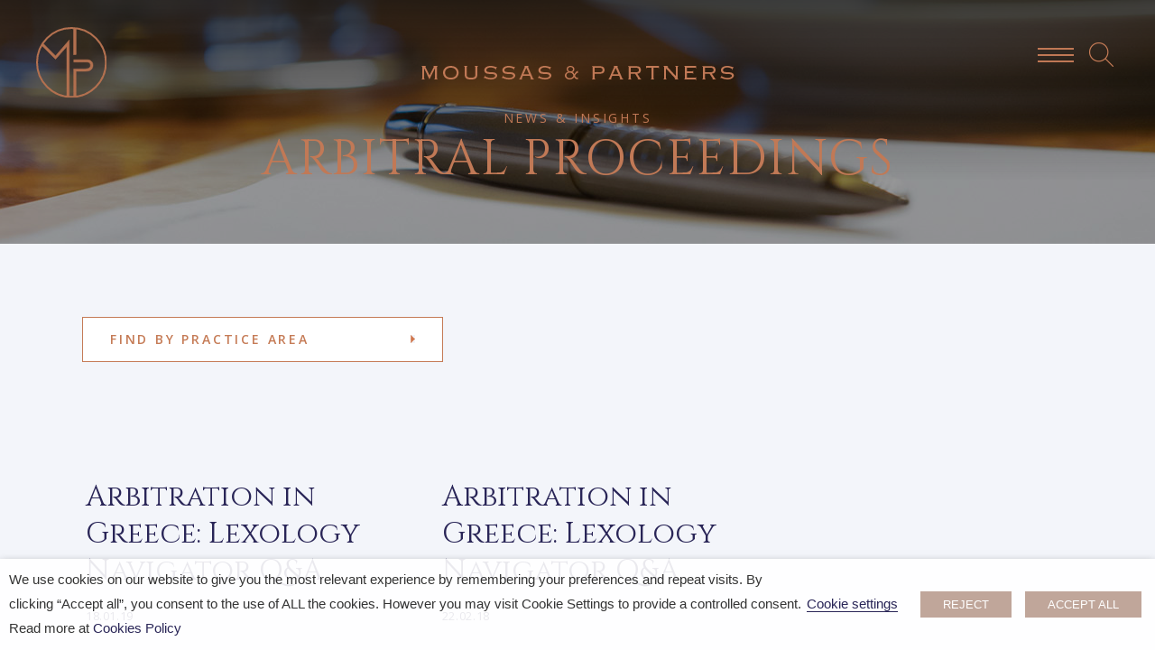

--- FILE ---
content_type: text/html; charset=UTF-8
request_url: https://moussaspartners.gr/tag/arbitral-proceedings/
body_size: 13184
content:
<!doctype html>
<html lang="en-US">
<head>
	<!-- Google tag (gtag.js) -->
	<script type="text/plain" data-cli-class="cli-blocker-script" data-cli-label="Google Tag Manager"  data-cli-script-type="analytics" data-cli-block="true" data-cli-block-if-ccpa-optout="false" data-cli-element-position="head" async src="https://www.googletagmanager.com/gtag/js?id=G-XC0BGE39K8"></script>
	<script>
	  window.dataLayer = window.dataLayer || [];
	  function gtag(){dataLayer.push(arguments);}
	  gtag('js', new Date());

	  gtag('config', 'G-XC0BGE39K8');
	</script>
	
	<meta charset="UTF-8" />
	<meta name="viewport" content="width=device-width, initial-scale=1" />
	<link rel="profile" href="https://gmpg.org/xfn/11" />
	<link rel="shortcut icon" type="image/x-icon" href="https://moussaspartners.gr/wp-content/themes/moussas/images/favicon.ico">	
	<link rel="icon" type="image/png" href="https://moussaspartners.gr/wp-content/themes/moussas/images/favicon.png" />
	<title>arbitral proceedings &#8211; Moussas &amp; Partners</title>
<meta name='robots' content='max-image-preview:large' />
	<style>img:is([sizes="auto" i], [sizes^="auto," i]) { contain-intrinsic-size: 3000px 1500px }</style>
	<link rel='dns-prefetch' href='//fonts.googleapis.com' />
<link rel="alternate" type="application/rss+xml" title="Moussas &amp; Partners &raquo; Feed" href="https://moussaspartners.gr/feed/" />
<link rel="alternate" type="application/rss+xml" title="Moussas &amp; Partners &raquo; Comments Feed" href="https://moussaspartners.gr/comments/feed/" />
<link rel="alternate" type="application/rss+xml" title="Moussas &amp; Partners &raquo; arbitral proceedings Tag Feed" href="https://moussaspartners.gr/tag/arbitral-proceedings/feed/" />
<script type="text/javascript">
/* <![CDATA[ */
window._wpemojiSettings = {"baseUrl":"https:\/\/s.w.org\/images\/core\/emoji\/15.0.3\/72x72\/","ext":".png","svgUrl":"https:\/\/s.w.org\/images\/core\/emoji\/15.0.3\/svg\/","svgExt":".svg","source":{"concatemoji":"https:\/\/moussaspartners.gr\/wp-includes\/js\/wp-emoji-release.min.js"}};
/*! This file is auto-generated */
!function(i,n){var o,s,e;function c(e){try{var t={supportTests:e,timestamp:(new Date).valueOf()};sessionStorage.setItem(o,JSON.stringify(t))}catch(e){}}function p(e,t,n){e.clearRect(0,0,e.canvas.width,e.canvas.height),e.fillText(t,0,0);var t=new Uint32Array(e.getImageData(0,0,e.canvas.width,e.canvas.height).data),r=(e.clearRect(0,0,e.canvas.width,e.canvas.height),e.fillText(n,0,0),new Uint32Array(e.getImageData(0,0,e.canvas.width,e.canvas.height).data));return t.every(function(e,t){return e===r[t]})}function u(e,t,n){switch(t){case"flag":return n(e,"\ud83c\udff3\ufe0f\u200d\u26a7\ufe0f","\ud83c\udff3\ufe0f\u200b\u26a7\ufe0f")?!1:!n(e,"\ud83c\uddfa\ud83c\uddf3","\ud83c\uddfa\u200b\ud83c\uddf3")&&!n(e,"\ud83c\udff4\udb40\udc67\udb40\udc62\udb40\udc65\udb40\udc6e\udb40\udc67\udb40\udc7f","\ud83c\udff4\u200b\udb40\udc67\u200b\udb40\udc62\u200b\udb40\udc65\u200b\udb40\udc6e\u200b\udb40\udc67\u200b\udb40\udc7f");case"emoji":return!n(e,"\ud83d\udc26\u200d\u2b1b","\ud83d\udc26\u200b\u2b1b")}return!1}function f(e,t,n){var r="undefined"!=typeof WorkerGlobalScope&&self instanceof WorkerGlobalScope?new OffscreenCanvas(300,150):i.createElement("canvas"),a=r.getContext("2d",{willReadFrequently:!0}),o=(a.textBaseline="top",a.font="600 32px Arial",{});return e.forEach(function(e){o[e]=t(a,e,n)}),o}function t(e){var t=i.createElement("script");t.src=e,t.defer=!0,i.head.appendChild(t)}"undefined"!=typeof Promise&&(o="wpEmojiSettingsSupports",s=["flag","emoji"],n.supports={everything:!0,everythingExceptFlag:!0},e=new Promise(function(e){i.addEventListener("DOMContentLoaded",e,{once:!0})}),new Promise(function(t){var n=function(){try{var e=JSON.parse(sessionStorage.getItem(o));if("object"==typeof e&&"number"==typeof e.timestamp&&(new Date).valueOf()<e.timestamp+604800&&"object"==typeof e.supportTests)return e.supportTests}catch(e){}return null}();if(!n){if("undefined"!=typeof Worker&&"undefined"!=typeof OffscreenCanvas&&"undefined"!=typeof URL&&URL.createObjectURL&&"undefined"!=typeof Blob)try{var e="postMessage("+f.toString()+"("+[JSON.stringify(s),u.toString(),p.toString()].join(",")+"));",r=new Blob([e],{type:"text/javascript"}),a=new Worker(URL.createObjectURL(r),{name:"wpTestEmojiSupports"});return void(a.onmessage=function(e){c(n=e.data),a.terminate(),t(n)})}catch(e){}c(n=f(s,u,p))}t(n)}).then(function(e){for(var t in e)n.supports[t]=e[t],n.supports.everything=n.supports.everything&&n.supports[t],"flag"!==t&&(n.supports.everythingExceptFlag=n.supports.everythingExceptFlag&&n.supports[t]);n.supports.everythingExceptFlag=n.supports.everythingExceptFlag&&!n.supports.flag,n.DOMReady=!1,n.readyCallback=function(){n.DOMReady=!0}}).then(function(){return e}).then(function(){var e;n.supports.everything||(n.readyCallback(),(e=n.source||{}).concatemoji?t(e.concatemoji):e.wpemoji&&e.twemoji&&(t(e.twemoji),t(e.wpemoji)))}))}((window,document),window._wpemojiSettings);
/* ]]> */
</script>
<style id='wp-emoji-styles-inline-css' type='text/css'>

	img.wp-smiley, img.emoji {
		display: inline !important;
		border: none !important;
		box-shadow: none !important;
		height: 1em !important;
		width: 1em !important;
		margin: 0 0.07em !important;
		vertical-align: -0.1em !important;
		background: none !important;
		padding: 0 !important;
	}
</style>
<link rel='stylesheet' id='wp-block-library-css' href='https://moussaspartners.gr/wp-includes/css/dist/block-library/style.min.css' type='text/css' media='all' />
<style id='wp-block-library-theme-inline-css' type='text/css'>
.wp-block-audio :where(figcaption){color:#555;font-size:13px;text-align:center}.is-dark-theme .wp-block-audio :where(figcaption){color:#ffffffa6}.wp-block-audio{margin:0 0 1em}.wp-block-code{border:1px solid #ccc;border-radius:4px;font-family:Menlo,Consolas,monaco,monospace;padding:.8em 1em}.wp-block-embed :where(figcaption){color:#555;font-size:13px;text-align:center}.is-dark-theme .wp-block-embed :where(figcaption){color:#ffffffa6}.wp-block-embed{margin:0 0 1em}.blocks-gallery-caption{color:#555;font-size:13px;text-align:center}.is-dark-theme .blocks-gallery-caption{color:#ffffffa6}:root :where(.wp-block-image figcaption){color:#555;font-size:13px;text-align:center}.is-dark-theme :root :where(.wp-block-image figcaption){color:#ffffffa6}.wp-block-image{margin:0 0 1em}.wp-block-pullquote{border-bottom:4px solid;border-top:4px solid;color:currentColor;margin-bottom:1.75em}.wp-block-pullquote cite,.wp-block-pullquote footer,.wp-block-pullquote__citation{color:currentColor;font-size:.8125em;font-style:normal;text-transform:uppercase}.wp-block-quote{border-left:.25em solid;margin:0 0 1.75em;padding-left:1em}.wp-block-quote cite,.wp-block-quote footer{color:currentColor;font-size:.8125em;font-style:normal;position:relative}.wp-block-quote:where(.has-text-align-right){border-left:none;border-right:.25em solid;padding-left:0;padding-right:1em}.wp-block-quote:where(.has-text-align-center){border:none;padding-left:0}.wp-block-quote.is-large,.wp-block-quote.is-style-large,.wp-block-quote:where(.is-style-plain){border:none}.wp-block-search .wp-block-search__label{font-weight:700}.wp-block-search__button{border:1px solid #ccc;padding:.375em .625em}:where(.wp-block-group.has-background){padding:1.25em 2.375em}.wp-block-separator.has-css-opacity{opacity:.4}.wp-block-separator{border:none;border-bottom:2px solid;margin-left:auto;margin-right:auto}.wp-block-separator.has-alpha-channel-opacity{opacity:1}.wp-block-separator:not(.is-style-wide):not(.is-style-dots){width:100px}.wp-block-separator.has-background:not(.is-style-dots){border-bottom:none;height:1px}.wp-block-separator.has-background:not(.is-style-wide):not(.is-style-dots){height:2px}.wp-block-table{margin:0 0 1em}.wp-block-table td,.wp-block-table th{word-break:normal}.wp-block-table :where(figcaption){color:#555;font-size:13px;text-align:center}.is-dark-theme .wp-block-table :where(figcaption){color:#ffffffa6}.wp-block-video :where(figcaption){color:#555;font-size:13px;text-align:center}.is-dark-theme .wp-block-video :where(figcaption){color:#ffffffa6}.wp-block-video{margin:0 0 1em}:root :where(.wp-block-template-part.has-background){margin-bottom:0;margin-top:0;padding:1.25em 2.375em}
</style>
<style id='classic-theme-styles-inline-css' type='text/css'>
/*! This file is auto-generated */
.wp-block-button__link{color:#fff;background-color:#32373c;border-radius:9999px;box-shadow:none;text-decoration:none;padding:calc(.667em + 2px) calc(1.333em + 2px);font-size:1.125em}.wp-block-file__button{background:#32373c;color:#fff;text-decoration:none}
</style>
<style id='global-styles-inline-css' type='text/css'>
:root{--wp--preset--aspect-ratio--square: 1;--wp--preset--aspect-ratio--4-3: 4/3;--wp--preset--aspect-ratio--3-4: 3/4;--wp--preset--aspect-ratio--3-2: 3/2;--wp--preset--aspect-ratio--2-3: 2/3;--wp--preset--aspect-ratio--16-9: 16/9;--wp--preset--aspect-ratio--9-16: 9/16;--wp--preset--color--black: #000000;--wp--preset--color--cyan-bluish-gray: #abb8c3;--wp--preset--color--white: #FFF;--wp--preset--color--pale-pink: #f78da7;--wp--preset--color--vivid-red: #cf2e2e;--wp--preset--color--luminous-vivid-orange: #ff6900;--wp--preset--color--luminous-vivid-amber: #fcb900;--wp--preset--color--light-green-cyan: #7bdcb5;--wp--preset--color--vivid-green-cyan: #00d084;--wp--preset--color--pale-cyan-blue: #8ed1fc;--wp--preset--color--vivid-cyan-blue: #0693e3;--wp--preset--color--vivid-purple: #9b51e0;--wp--preset--color--primary: #0073a8;--wp--preset--color--secondary: #005075;--wp--preset--color--dark-gray: #111;--wp--preset--color--light-gray: #767676;--wp--preset--gradient--vivid-cyan-blue-to-vivid-purple: linear-gradient(135deg,rgba(6,147,227,1) 0%,rgb(155,81,224) 100%);--wp--preset--gradient--light-green-cyan-to-vivid-green-cyan: linear-gradient(135deg,rgb(122,220,180) 0%,rgb(0,208,130) 100%);--wp--preset--gradient--luminous-vivid-amber-to-luminous-vivid-orange: linear-gradient(135deg,rgba(252,185,0,1) 0%,rgba(255,105,0,1) 100%);--wp--preset--gradient--luminous-vivid-orange-to-vivid-red: linear-gradient(135deg,rgba(255,105,0,1) 0%,rgb(207,46,46) 100%);--wp--preset--gradient--very-light-gray-to-cyan-bluish-gray: linear-gradient(135deg,rgb(238,238,238) 0%,rgb(169,184,195) 100%);--wp--preset--gradient--cool-to-warm-spectrum: linear-gradient(135deg,rgb(74,234,220) 0%,rgb(151,120,209) 20%,rgb(207,42,186) 40%,rgb(238,44,130) 60%,rgb(251,105,98) 80%,rgb(254,248,76) 100%);--wp--preset--gradient--blush-light-purple: linear-gradient(135deg,rgb(255,206,236) 0%,rgb(152,150,240) 100%);--wp--preset--gradient--blush-bordeaux: linear-gradient(135deg,rgb(254,205,165) 0%,rgb(254,45,45) 50%,rgb(107,0,62) 100%);--wp--preset--gradient--luminous-dusk: linear-gradient(135deg,rgb(255,203,112) 0%,rgb(199,81,192) 50%,rgb(65,88,208) 100%);--wp--preset--gradient--pale-ocean: linear-gradient(135deg,rgb(255,245,203) 0%,rgb(182,227,212) 50%,rgb(51,167,181) 100%);--wp--preset--gradient--electric-grass: linear-gradient(135deg,rgb(202,248,128) 0%,rgb(113,206,126) 100%);--wp--preset--gradient--midnight: linear-gradient(135deg,rgb(2,3,129) 0%,rgb(40,116,252) 100%);--wp--preset--font-size--small: 19.5px;--wp--preset--font-size--medium: 20px;--wp--preset--font-size--large: 36.5px;--wp--preset--font-size--x-large: 42px;--wp--preset--font-size--normal: 22px;--wp--preset--font-size--huge: 49.5px;--wp--preset--spacing--20: 0.44rem;--wp--preset--spacing--30: 0.67rem;--wp--preset--spacing--40: 1rem;--wp--preset--spacing--50: 1.5rem;--wp--preset--spacing--60: 2.25rem;--wp--preset--spacing--70: 3.38rem;--wp--preset--spacing--80: 5.06rem;--wp--preset--shadow--natural: 6px 6px 9px rgba(0, 0, 0, 0.2);--wp--preset--shadow--deep: 12px 12px 50px rgba(0, 0, 0, 0.4);--wp--preset--shadow--sharp: 6px 6px 0px rgba(0, 0, 0, 0.2);--wp--preset--shadow--outlined: 6px 6px 0px -3px rgba(255, 255, 255, 1), 6px 6px rgba(0, 0, 0, 1);--wp--preset--shadow--crisp: 6px 6px 0px rgba(0, 0, 0, 1);}:where(.is-layout-flex){gap: 0.5em;}:where(.is-layout-grid){gap: 0.5em;}body .is-layout-flex{display: flex;}.is-layout-flex{flex-wrap: wrap;align-items: center;}.is-layout-flex > :is(*, div){margin: 0;}body .is-layout-grid{display: grid;}.is-layout-grid > :is(*, div){margin: 0;}:where(.wp-block-columns.is-layout-flex){gap: 2em;}:where(.wp-block-columns.is-layout-grid){gap: 2em;}:where(.wp-block-post-template.is-layout-flex){gap: 1.25em;}:where(.wp-block-post-template.is-layout-grid){gap: 1.25em;}.has-black-color{color: var(--wp--preset--color--black) !important;}.has-cyan-bluish-gray-color{color: var(--wp--preset--color--cyan-bluish-gray) !important;}.has-white-color{color: var(--wp--preset--color--white) !important;}.has-pale-pink-color{color: var(--wp--preset--color--pale-pink) !important;}.has-vivid-red-color{color: var(--wp--preset--color--vivid-red) !important;}.has-luminous-vivid-orange-color{color: var(--wp--preset--color--luminous-vivid-orange) !important;}.has-luminous-vivid-amber-color{color: var(--wp--preset--color--luminous-vivid-amber) !important;}.has-light-green-cyan-color{color: var(--wp--preset--color--light-green-cyan) !important;}.has-vivid-green-cyan-color{color: var(--wp--preset--color--vivid-green-cyan) !important;}.has-pale-cyan-blue-color{color: var(--wp--preset--color--pale-cyan-blue) !important;}.has-vivid-cyan-blue-color{color: var(--wp--preset--color--vivid-cyan-blue) !important;}.has-vivid-purple-color{color: var(--wp--preset--color--vivid-purple) !important;}.has-black-background-color{background-color: var(--wp--preset--color--black) !important;}.has-cyan-bluish-gray-background-color{background-color: var(--wp--preset--color--cyan-bluish-gray) !important;}.has-white-background-color{background-color: var(--wp--preset--color--white) !important;}.has-pale-pink-background-color{background-color: var(--wp--preset--color--pale-pink) !important;}.has-vivid-red-background-color{background-color: var(--wp--preset--color--vivid-red) !important;}.has-luminous-vivid-orange-background-color{background-color: var(--wp--preset--color--luminous-vivid-orange) !important;}.has-luminous-vivid-amber-background-color{background-color: var(--wp--preset--color--luminous-vivid-amber) !important;}.has-light-green-cyan-background-color{background-color: var(--wp--preset--color--light-green-cyan) !important;}.has-vivid-green-cyan-background-color{background-color: var(--wp--preset--color--vivid-green-cyan) !important;}.has-pale-cyan-blue-background-color{background-color: var(--wp--preset--color--pale-cyan-blue) !important;}.has-vivid-cyan-blue-background-color{background-color: var(--wp--preset--color--vivid-cyan-blue) !important;}.has-vivid-purple-background-color{background-color: var(--wp--preset--color--vivid-purple) !important;}.has-black-border-color{border-color: var(--wp--preset--color--black) !important;}.has-cyan-bluish-gray-border-color{border-color: var(--wp--preset--color--cyan-bluish-gray) !important;}.has-white-border-color{border-color: var(--wp--preset--color--white) !important;}.has-pale-pink-border-color{border-color: var(--wp--preset--color--pale-pink) !important;}.has-vivid-red-border-color{border-color: var(--wp--preset--color--vivid-red) !important;}.has-luminous-vivid-orange-border-color{border-color: var(--wp--preset--color--luminous-vivid-orange) !important;}.has-luminous-vivid-amber-border-color{border-color: var(--wp--preset--color--luminous-vivid-amber) !important;}.has-light-green-cyan-border-color{border-color: var(--wp--preset--color--light-green-cyan) !important;}.has-vivid-green-cyan-border-color{border-color: var(--wp--preset--color--vivid-green-cyan) !important;}.has-pale-cyan-blue-border-color{border-color: var(--wp--preset--color--pale-cyan-blue) !important;}.has-vivid-cyan-blue-border-color{border-color: var(--wp--preset--color--vivid-cyan-blue) !important;}.has-vivid-purple-border-color{border-color: var(--wp--preset--color--vivid-purple) !important;}.has-vivid-cyan-blue-to-vivid-purple-gradient-background{background: var(--wp--preset--gradient--vivid-cyan-blue-to-vivid-purple) !important;}.has-light-green-cyan-to-vivid-green-cyan-gradient-background{background: var(--wp--preset--gradient--light-green-cyan-to-vivid-green-cyan) !important;}.has-luminous-vivid-amber-to-luminous-vivid-orange-gradient-background{background: var(--wp--preset--gradient--luminous-vivid-amber-to-luminous-vivid-orange) !important;}.has-luminous-vivid-orange-to-vivid-red-gradient-background{background: var(--wp--preset--gradient--luminous-vivid-orange-to-vivid-red) !important;}.has-very-light-gray-to-cyan-bluish-gray-gradient-background{background: var(--wp--preset--gradient--very-light-gray-to-cyan-bluish-gray) !important;}.has-cool-to-warm-spectrum-gradient-background{background: var(--wp--preset--gradient--cool-to-warm-spectrum) !important;}.has-blush-light-purple-gradient-background{background: var(--wp--preset--gradient--blush-light-purple) !important;}.has-blush-bordeaux-gradient-background{background: var(--wp--preset--gradient--blush-bordeaux) !important;}.has-luminous-dusk-gradient-background{background: var(--wp--preset--gradient--luminous-dusk) !important;}.has-pale-ocean-gradient-background{background: var(--wp--preset--gradient--pale-ocean) !important;}.has-electric-grass-gradient-background{background: var(--wp--preset--gradient--electric-grass) !important;}.has-midnight-gradient-background{background: var(--wp--preset--gradient--midnight) !important;}.has-small-font-size{font-size: var(--wp--preset--font-size--small) !important;}.has-medium-font-size{font-size: var(--wp--preset--font-size--medium) !important;}.has-large-font-size{font-size: var(--wp--preset--font-size--large) !important;}.has-x-large-font-size{font-size: var(--wp--preset--font-size--x-large) !important;}
:where(.wp-block-post-template.is-layout-flex){gap: 1.25em;}:where(.wp-block-post-template.is-layout-grid){gap: 1.25em;}
:where(.wp-block-columns.is-layout-flex){gap: 2em;}:where(.wp-block-columns.is-layout-grid){gap: 2em;}
:root :where(.wp-block-pullquote){font-size: 1.5em;line-height: 1.6;}
</style>
<link rel='stylesheet' id='cookie-law-info-css' href='https://moussaspartners.gr/wp-content/plugins/webtoffee-gdpr-cookie-consent/public/css/cookie-law-info-public.css' type='text/css' media='all' />
<link rel='stylesheet' id='cookie-law-info-gdpr-css' href='https://moussaspartners.gr/wp-content/plugins/webtoffee-gdpr-cookie-consent/public/css/cookie-law-info-gdpr.css' type='text/css' media='all' />
<link rel='stylesheet' id='googlefonts-css' href='https://fonts.googleapis.com/css?family=Cinzel%3A400%2C700%7COpen+Sans%3A400%2C400i%2C600%2C600i&#038;display=swap' type='text/css' media='all' />
<link rel='stylesheet' id='bootstrap-css' href='https://moussaspartners.gr/wp-content/themes/moussas/css/bootstrap.css' type='text/css' media='all' />
<link rel='stylesheet' id='animate-css' href='https://moussaspartners.gr/wp-content/themes/moussas/css/animate.css' type='text/css' media='all' />
<link rel='stylesheet' id='slick-css' href='https://moussaspartners.gr/wp-content/themes/moussas/css/slick.css' type='text/css' media='all' />
<link rel='stylesheet' id='carousel-css' href='https://moussaspartners.gr/wp-content/themes/moussas/css/owl.carousel.min.css' type='text/css' media='all' />
<link rel='stylesheet' id='carousel-theme-css' href='https://moussaspartners.gr/wp-content/themes/moussas/css/owl.theme.default.min.css' type='text/css' media='all' />
<link rel='stylesheet' id='font-awesome-css' href='https://moussaspartners.gr/wp-content/themes/moussas/fonts/font-awesome.min.css' type='text/css' media='all' />
<link rel='stylesheet' id='aos-style-css' href='https://moussaspartners.gr/wp-content/themes/moussas/css/aos.css' type='text/css' media='all' />
<link rel='stylesheet' id='twentynineteen-style-css' href='https://moussaspartners.gr/wp-content/themes/moussas/style.css' type='text/css' media='all' />
<link rel='stylesheet' id='twentynineteen-print-style-css' href='https://moussaspartners.gr/wp-content/themes/moussas/print.css' type='text/css' media='print' />
<script type="text/javascript" src="https://moussaspartners.gr/wp-includes/js/jquery/jquery.min.js" id="jquery-core-js"></script>
<script type="text/javascript" src="https://moussaspartners.gr/wp-includes/js/jquery/jquery-migrate.min.js" id="jquery-migrate-js"></script>
<script type="text/javascript" id="cookie-law-info-js-extra">
/* <![CDATA[ */
var Cli_Data = {"nn_cookie_ids":["_ga","_gid","_gat_gtag_UA_64402190_1"],"non_necessary_cookies":{"analytics":["_ga","_gid","_gat_gtag"]},"cookielist":{"necessary":{"0":{"ID":1508,"post_author":"1","post_date":"2020-06-19 19:36:27","post_date_gmt":"2020-06-19 16:36:27","post_content":"Saves the category wise user consent and is used for the functionality of cookie consent mechanism","post_title":"cli_user_preference","post_excerpt":"","post_status":"publish","comment_status":"closed","ping_status":"closed","post_password":"","post_name":"cli_user_preference","to_ping":"","pinged":"","post_modified":"2020-06-19 19:36:38","post_modified_gmt":"2020-06-19 16:36:38","post_content_filtered":"","post_parent":0,"guid":"http:\/\/moussaspartners.gr\/?post_type=cookielawinfo&#038;p=1508","menu_order":0,"post_type":"cookielawinfo","post_mime_type":"","comment_count":"0","filter":"raw"},"1":{"ID":1507,"post_author":"1","post_date":"2020-06-19 19:35:19","post_date_gmt":"2020-06-19 16:35:19","post_content":"Saves the user preference and provides caching compatibility for the cookie","post_title":"CookieLawInfoConsent","post_excerpt":"","post_status":"publish","comment_status":"closed","ping_status":"closed","post_password":"","post_name":"cookielawinfoconsent","to_ping":"","pinged":"","post_modified":"2020-06-19 19:36:50","post_modified_gmt":"2020-06-19 16:36:50","post_content_filtered":"","post_parent":0,"guid":"http:\/\/moussaspartners.gr\/?post_type=cookielawinfo&#038;p=1507","menu_order":0,"post_type":"cookielawinfo","post_mime_type":"","comment_count":"0","filter":"raw"},"2":{"ID":1467,"post_author":"1","post_date":"2020-06-15 22:25:59","post_date_gmt":"2020-06-15 19:25:59","post_content":"The cookie is used to store whether or not the user has consented to the use of cookies. It does not store any personal data.","post_title":"viewed_cookie_policy","post_excerpt":"","post_status":"publish","comment_status":"closed","ping_status":"closed","post_password":"","post_name":"viewed_cookie_policy","to_ping":"","pinged":"","post_modified":"2020-06-19 19:43:05","post_modified_gmt":"2020-06-19 16:43:05","post_content_filtered":"","post_parent":0,"guid":"http:\/\/moussaspartners.gr\/cookielawinfo\/viewed_cookie_policy\/","menu_order":0,"post_type":"cookielawinfo","post_mime_type":"","comment_count":"0","filter":"raw"},"3":{"ID":1468,"post_author":"1","post_date":"2020-06-15 22:25:59","post_date_gmt":"2020-06-15 19:25:59","post_content":"This cookie is used to store the user consent for the cookies in the category \"Necessary\".","post_title":"cookielawinfo-checkbox-necessary","post_excerpt":"","post_status":"publish","comment_status":"closed","ping_status":"closed","post_password":"","post_name":"cookielawinfo-checkbox-necessary","to_ping":"","pinged":"","post_modified":"2020-06-19 19:43:15","post_modified_gmt":"2020-06-19 16:43:15","post_content_filtered":"","post_parent":0,"guid":"http:\/\/moussaspartners.gr\/cookielawinfo\/cookielawinfo-checkbox-necessary\/","menu_order":0,"post_type":"cookielawinfo","post_mime_type":"","comment_count":"0","filter":"raw"},"4":{"ID":1469,"post_author":"1","post_date":"2020-06-15 22:25:59","post_date_gmt":"2020-06-15 19:25:59","post_content":"This cookie is used to store the user consent for the cookies in the category \"Non Necessary\".","post_title":"cookielawinfo-checkbox-non-necessary","post_excerpt":"","post_status":"publish","comment_status":"closed","ping_status":"closed","post_password":"","post_name":"cookielawinfo-checkbox-non-necessary","to_ping":"","pinged":"","post_modified":"2020-06-19 19:43:24","post_modified_gmt":"2020-06-19 16:43:24","post_content_filtered":"","post_parent":0,"guid":"http:\/\/moussaspartners.gr\/cookielawinfo\/cookielawinfo-checkbox-non-necessary\/","menu_order":0,"post_type":"cookielawinfo","post_mime_type":"","comment_count":"0","filter":"raw"},"term_id":124,"name":"Necessary","loadonstart":0,"defaultstate":"enabled","ccpa_optout":0},"analytics":{"0":{"ID":1481,"post_author":"1","post_date":"2020-06-16 00:30:13","post_date_gmt":"2020-06-15 21:30:13","post_content":"This cookie is installed by Google Analytics. The cookie is used to calculate visitor, session, campaign data and keep track of site usage for the site's analytics report. The cookies store information anonymously and assigns a randomly generated number to identify unique visitors.","post_title":"_ga","post_excerpt":"_ga","post_status":"publish","comment_status":"closed","ping_status":"closed","post_password":"","post_name":"_ga","to_ping":"","pinged":"","post_modified":"2020-06-19 19:42:26","post_modified_gmt":"2020-06-19 16:42:26","post_content_filtered":"","post_parent":0,"guid":"http:\/\/moussaspartners.gr\/cookielawinfo\/_ga\/","menu_order":0,"post_type":"cookielawinfo","post_mime_type":"","comment_count":"0","filter":"raw"},"1":{"ID":1482,"post_author":"1","post_date":"2020-06-16 00:30:13","post_date_gmt":"2020-06-15 21:30:13","post_content":"This cookie is installed by Google Analytics. The cookie is used to store information of how visitors use a website and helps in creating an analytics report of how the wbsite is doing. The data collected including the number visitors, the source where they have come from, and the pages visited in an anonymous form.","post_title":"_gid","post_excerpt":"_gid","post_status":"publish","comment_status":"closed","ping_status":"closed","post_password":"","post_name":"_gid","to_ping":"","pinged":"","post_modified":"2020-06-19 19:42:37","post_modified_gmt":"2020-06-19 16:42:37","post_content_filtered":"","post_parent":0,"guid":"http:\/\/moussaspartners.gr\/cookielawinfo\/_gid\/","menu_order":0,"post_type":"cookielawinfo","post_mime_type":"","comment_count":"0","filter":"raw"},"2":{"ID":1483,"post_author":"1","post_date":"2020-06-16 00:30:13","post_date_gmt":"2020-06-15 21:30:13","post_content":"This cookie is installed by Google Analytics and is used to throttle the request rate on high traffic websites.","post_title":"_gat_gtag","post_excerpt":"_gat_gtag_UA_64402190_1","post_status":"publish","comment_status":"closed","ping_status":"closed","post_password":"","post_name":"_gat_gtag_ua_64402190_1","to_ping":"","pinged":"","post_modified":"2020-06-19 19:42:51","post_modified_gmt":"2020-06-19 16:42:51","post_content_filtered":"","post_parent":0,"guid":"http:\/\/moussaspartners.gr\/cookielawinfo\/_gat_gtag_ua_64402190_1\/","menu_order":0,"post_type":"cookielawinfo","post_mime_type":"","comment_count":"0","filter":"raw"},"term_id":126,"name":"Analytics","loadonstart":0,"defaultstate":"disabled","ccpa_optout":0}},"ajax_url":"https:\/\/moussaspartners.gr\/wp-admin\/admin-ajax.php","current_lang":"en","security":"3618f4c155","eu_countries":["GB"],"geoIP":"disabled","consentVersion":"1","strictlyEnabled":["necessary","obligatoire"],"cookieDomain":"","privacy_length":"250","ccpaEnabled":"","ccpaRegionBased":"","ccpaBarEnabled":"","ccpaType":"gdpr"};
var log_object = {"ajax_url":"https:\/\/moussaspartners.gr\/wp-admin\/admin-ajax.php"};
/* ]]> */
</script>
<script type="text/javascript" src="https://moussaspartners.gr/wp-content/plugins/webtoffee-gdpr-cookie-consent/public/js/cookie-law-info-public.js" id="cookie-law-info-js"></script>
<link rel="https://api.w.org/" href="https://moussaspartners.gr/wp-json/" /><link rel="alternate" title="JSON" type="application/json" href="https://moussaspartners.gr/wp-json/wp/v2/tags/87" /><link rel="EditURI" type="application/rsd+xml" title="RSD" href="https://moussaspartners.gr/xmlrpc.php?rsd" />

</head>

<body class="archive tag tag-arbitral-proceedings tag-87 wp-embed-responsive short-heading is_chrome hfeed image-filters-enabled">
	
<div id="page" class="site">

		<header id="masthead" class="site-header">

			<div class="site-branding-container">
				<div class="site-branding">

	<div class="site-logo"><a href="https://moussaspartners.gr"><img src="https://moussaspartners.gr/wp-content/themes/moussas/images/logo.svg" /></a></div>
			<nav id="site-navigation" class="main-navigation" aria-label="Top Menu">
			<div class="nano">
				<div class="nano-content">
					<div class="row no-gutters">
			<div class="col-lg-6 col-l"><ul id="menu-main-menu" class="main-menu-l"><li id="menu-item-240" class="menu-item menu-item-type-post_type menu-item-object-page menu-item-240"><a href="https://moussaspartners.gr/about-the-firm/">ABOUT THE FIRM</a></li>
<li id="menu-item-241" class="menu-item menu-item-type-post_type menu-item-object-page menu-item-241"><a href="https://moussaspartners.gr/our-team/">OUR TEAM</a></li>
<li id="menu-item-638" class="menu-item menu-item-type-custom menu-item-object-custom menu-item-has-children menu-item-638"><a href="#" aria-haspopup="true" aria-expanded="false">NEWS &#038; INSIGHTS</a>
<ul class="sub-menu">
	<li id="menu-item-637" class="menu-item menu-item-type-post_type menu-item-object-page menu-item-637"><a href="https://moussaspartners.gr/cases/">CASES</a></li>
	<li id="menu-item-635" class="menu-item menu-item-type-post_type menu-item-object-page menu-item-635"><a href="https://moussaspartners.gr/articles-publications/">ARTICLES &#038; PUBLICATIONS</a></li>
	<li id="menu-item-636" class="menu-item menu-item-type-post_type menu-item-object-page menu-item-636"><a href="https://moussaspartners.gr/news/">NEWS</a></li>
</ul>
</li>
<li id="menu-item-1351" class="menu-item menu-item-type-custom menu-item-object-custom menu-item-has-children menu-item-1351"><a href="#" aria-haspopup="true" aria-expanded="false">RECOGNITION &#038; CONTRIBUTIONS</a>
<ul class="sub-menu">
	<li id="menu-item-1107" class="menu-item menu-item-type-post_type menu-item-object-page menu-item-1107"><a href="https://moussaspartners.gr/recognition-contributions/listings-awards/">LISTINGS &#038; AWARDS</a></li>
	<li id="menu-item-1100" class="menu-item menu-item-type-post_type menu-item-object-page menu-item-1100"><a href="https://moussaspartners.gr/recognition-contributions/authoring-in-global-legal-guides/">AUTHORING IN GLOBAL LEGAL GUIDES</a></li>
</ul>
</li>
</ul></div><div class="col-lg-6 col-r"><ul id="menu-main-menu-right" class="main-menu-r"><li id="menu-item-269" class="menu-item menu-item-type-custom menu-item-object-custom menu-item-has-children menu-item-269"><a href="#" aria-haspopup="true" aria-expanded="false">PRACTICE AREAS</a>
<ul class="sub-menu">
	<li id="menu-item-258" class="menu-item menu-item-type-post_type menu-item-object-page menu-item-258"><a href="https://moussaspartners.gr/practice-areas/litigation-dispute-resolution/">LITIGATION, ARBITRATION &#038; DISPUTE RESOLUTION</a></li>
	<li id="menu-item-259" class="menu-item menu-item-type-post_type menu-item-object-page menu-item-259"><a href="https://moussaspartners.gr/practice-areas/banking-finance-capital-markets/">BANKING, FINANCE &#038; CAPITAL MARKETS</a></li>
	<li id="menu-item-265" class="menu-item menu-item-type-post_type menu-item-object-page menu-item-265"><a href="https://moussaspartners.gr/practice-areas/real-estate/">REAL ESTATE</a></li>
	<li id="menu-item-260" class="menu-item menu-item-type-post_type menu-item-object-page menu-item-260"><a href="https://moussaspartners.gr/practice-areas/projects-energy/">PROJECTS &#038; ENERGY</a></li>
	<li id="menu-item-261" class="menu-item menu-item-type-post_type menu-item-object-page menu-item-261"><a href="https://moussaspartners.gr/practice-areas/public-procurement/">PUBLIC PROCUREMENT</a></li>
	<li id="menu-item-262" class="menu-item menu-item-type-post_type menu-item-object-page menu-item-262"><a href="https://moussaspartners.gr/practice-areas/corporate-and-ma-commercial/">CORPORATE AND M&#038;A/ COMMERCIAL</a></li>
	<li id="menu-item-263" class="menu-item menu-item-type-post_type menu-item-object-page menu-item-263"><a href="https://moussaspartners.gr/practice-areas/employment/">EMPLOYMENT</a></li>
	<li id="menu-item-264" class="menu-item menu-item-type-post_type menu-item-object-page menu-item-264"><a href="https://moussaspartners.gr/practice-areas/insolvency-restructuring/">INSOLVENCY &#038; RESTRUCTURING</a></li>
	<li id="menu-item-266" class="menu-item menu-item-type-post_type menu-item-object-page menu-item-266"><a href="https://moussaspartners.gr/practice-areas/eu-competition-law/">EU &#038; COMPETITION LAW</a></li>
	<li id="menu-item-267" class="menu-item menu-item-type-post_type menu-item-object-page menu-item-267"><a href="https://moussaspartners.gr/practice-areas/intellectual-property/">INTELLECTUAL PROPERTY</a></li>
	<li id="menu-item-268" class="menu-item menu-item-type-post_type menu-item-object-page menu-item-268"><a href="https://moussaspartners.gr/practice-areas/administrative-tax/">ADMINISTRATIVE/TAX</a></li>
	<li id="menu-item-1990" class="menu-item menu-item-type-post_type menu-item-object-page menu-item-1990"><a href="https://moussaspartners.gr/practice-areas/environmental-social-and-governance-esg/">ENVIRONMENTAL SOCIAL AND GOVERNANCE (ESG)</a></li>
</ul>
</li>
</ul></div>					</div>
				</div>
			</div>
		</nav><!-- #site-navigation -->
	
	<div class="searchbar">
		<a href="#" class="search-icon"></a>
	</div>

	<a href="#" class="site-nav-toggle js-site-nav-toggle"><i></i></a>

</div><!-- .site-branding -->
			</div><!-- .site-branding-container -->

			
				<div class="site-featured-image">
					<figure class="post-thumbnail" style="background-image:url(https://moussaspartners.gr/wp-content/uploads/2020/05/tags_header.jpg); height:493px; ">
						<img width="1900" height="493" src="https://moussaspartners.gr/wp-content/uploads/2020/05/tags_header.jpg" class="img-responsive" alt="" decoding="async" fetchpriority="high" srcset="https://moussaspartners.gr/wp-content/uploads/2020/05/tags_header.jpg 1900w, https://moussaspartners.gr/wp-content/uploads/2020/05/tags_header-300x78.jpg 300w, https://moussaspartners.gr/wp-content/uploads/2020/05/tags_header-1024x266.jpg 1024w, https://moussaspartners.gr/wp-content/uploads/2020/05/tags_header-768x199.jpg 768w, https://moussaspartners.gr/wp-content/uploads/2020/05/tags_header-1536x399.jpg 1536w, https://moussaspartners.gr/wp-content/uploads/2020/05/tags_header-100x26.jpg 100w, https://moussaspartners.gr/wp-content/uploads/2020/05/tags_header-280x73.jpg 280w, https://moussaspartners.gr/wp-content/uploads/2020/05/tags_header-1568x407.jpg 1568w" sizes="(max-width: 34.9rem) calc(100vw - 2rem), (max-width: 53rem) calc(8 * (100vw / 12)), (min-width: 53rem) calc(6 * (100vw / 12)), 100vw" />
					</figure><!-- .post-thumbnail -->
					<div class="site-heading">
						<div class="site-heading-wrap">
							<div class="site-heading-logo text-center"><img src="https://moussaspartners.gr/wp-content/themes/moussas/images/site-heading-logo.png"></div>
							<h6>News & Insights</h6><h1>arbitral proceedings</h1>
						</div>
					</div>
				</div><!-- .site-featured-image -->
			
		</header><!-- #masthead -->

	<div id="content" class="site-content">

	<section id="primary" class="content-area">
		<main id="main" class="site-main">
			<div class="container">
			

			<header class="page-header">


                <div class="row">

				<div class="col-md-12 tabs-select">
                    <div class="slrow">
                        <div class="slcol">
                            <a class="cbut selbut color-w" href="javascript:;" data-tabid="exp-list">FIND BY PRACTICE AREA</a>
                        </div>
                    </div>
                </div>
                
                </div><!-- /.row -->

                <div class="row tabs-content">

				    <div id="exp-list" class="col-md-12">
                                                        <ul>
                                                                    <li><a href="https://moussaspartners.gr/cases/?sexpert=15">Litigation, Arbitration &amp; Dispute Resolution</a></li>
                                                                    <li><a href="https://moussaspartners.gr/cases/?sexpert=16">Banking, Finance &amp; Capital Markets</a></li>
                                                                    <li><a href="https://moussaspartners.gr/cases/?sexpert=17">Projects &amp; Energy</a></li>
                                                                    <li><a href="https://moussaspartners.gr/cases/?sexpert=18">Public Procurement</a></li>
                                                                    <li><a href="https://moussaspartners.gr/cases/?sexpert=19">Corporate and M&amp;A / Commercial</a></li>
                                                                    <li><a href="https://moussaspartners.gr/cases/?sexpert=20">Employment</a></li>
                                                                    <li><a href="https://moussaspartners.gr/cases/?sexpert=21">Insolvency &amp; Restructuring</a></li>
                                                                    <li><a href="https://moussaspartners.gr/cases/?sexpert=22">Real Estate</a></li>
                                                                    <li><a href="https://moussaspartners.gr/cases/?sexpert=23">Eu &amp; Competition Law</a></li>
                                                                    <li><a href="https://moussaspartners.gr/cases/?sexpert=24">Intellectual Property</a></li>
                                                                    <li><a href="https://moussaspartners.gr/cases/?sexpert=25">Administrative/Tax</a></li>
                                                                </ul>
                                                </div>
                
                </div><!-- /.row -->
            </header><!-- .page-header -->
            

			
                                <div class="posts-list">
                                    <div class="row">
                                        <div class="col-xl-4 col-lg-6 col-md-12" data-aos="fade-right" data-aos-delay="0"
<article id="post-484" class="post-484 post type-post status-publish format-standard hentry category-contributions category-news tag-litigation tag-arbitration tag-arbitrability tag-arbitral-proceedings tag-arbitration-agreements tag-award tag-dispute-resolution tag-enforcement expertise-litigation-dispute-resolution entry">
		<div class="post-content ef-">                        
		<h2 class="post-title">
			<a href="https://moussaspartners.gr/arbitration-in-greece-lexology-navigator-qa-3/" >Arbitration in Greece: Lexology Navigator Q&#038;A</a>
		</h2>

		
		<div class="post-meta">
						<span class="post-date">18.01.19</span>
		</div>

	</div>

</article><!-- #post-484 -->

                                        </div>
                                        <div class="col-xl-4 col-lg-6 col-md-12" data-aos="fade-right" data-aos-delay="300"
<article id="post-473" class="post-473 post type-post status-publish format-standard hentry category-contributions category-news tag-arbitral-proceedings tag-arbitration-agreements tag-award tag-dispute-resolution tag-enforcement tag-law-2735-1999 tag-new-york-convention tag-litigation tag-uncitral tag-arbitration tag-arbitrability expertise-litigation-dispute-resolution entry">
		<div class="post-content ef-">                        
		<h2 class="post-title">
			<a href="https://moussaspartners.gr/arbitration-in-greece-lexology-navigator-qa-2/" >Arbitration in Greece: Lexology Navigator Q&#038;A</a>
		</h2>

		
		<div class="post-meta">
						<span class="post-date">22.02.18</span>
		</div>

	</div>

</article><!-- #post-473 -->

                                        </div>				
			</div><!-- /.container -->
		</main><!-- #main -->
	</section><!-- #primary -->


	</div><!-- #content -->

	<footer id="colophon" class="site-footer">
		<div class="section-wrap">
			<div class="container">
				<div class="row footer-top">
					
	<div class="col-lg-4 col-md-12 widget-column footer-logo">
		<div class="widget-column footer-top-left-widget">
			<section id="media_image-2" class="widget widget_media_image"><img width="299" height="77" src="https://moussaspartners.gr/wp-content/uploads/2020/05/logo_left_footer.png" class="image wp-image-323  attachment-full size-full" alt="" style="max-width: 100%; height: auto;" decoding="async" loading="lazy" srcset="https://moussaspartners.gr/wp-content/uploads/2020/05/logo_left_footer.png 299w, https://moussaspartners.gr/wp-content/uploads/2020/05/logo_left_footer-150x39.png 150w, https://moussaspartners.gr/wp-content/uploads/2020/05/logo_left_footer-280x72.png 280w" sizes="(max-width: 34.9rem) calc(100vw - 2rem), (max-width: 53rem) calc(8 * (100vw / 12)), (min-width: 53rem) calc(6 * (100vw / 12)), 100vw" /></section>		</div>
	</div>
	<div class="col-lg-4 col-md-12 widget-column footer-contact">
		<div class="widget-column footer-top-center-widget">
			<section id="text-2" class="widget widget_text">			<div class="textwidget"><p>11 MARINOU ANTYPA STREET<br />
141 21 ATHENS &#8211; N. IRAKLIO, GREECE</p>
<p>T +30 210 3392070<br />
F +30 210 3390591<br />
E <a href="mailto:info@moussaspartners.gr">info@moussaspartners.gr </a></p>
</div>
		</section>		</div>
	</div>


	<div class="col-lg-4 col-md-12 widget-column footer-social">
		<div class="widget-column footer-top-right-widget">
			<section>
				<ul>
					<li><a href="https://www.google.com/maps/place/%CE%9C%CE%9F%CE%A5%CE%A3%CE%91%CE%A3+%CE%94%CE%99%CE%9A%CE%97%CE%93%CE%9F%CE%A1%CE%99%CE%9A%CE%97+%CE%95%CE%A4%CE%91%CE%99%CE%A1%CE%95%CE%99%CE%91/@38.0440616,23.7694703,17z/data=!4m13!1m7!3m6!1s0x14a19898847de29f:0x14ba67556fcbab50!2sMarinou+Antipa+11,+Iraklio+141+21!3b1!8m2!3d38.0440616!4d23.771659!3m4!1s0x14a19898838067b7:0x99f11557060dc83a!8m2!3d38.0439839!4d23.7717839" target="_blank"><span class="social-icon"><img src="https://moussaspartners.gr/wp-content/themes/moussas/images/icon-pin.png"></span> OFFICE LOCATION</a></li>
					<li><a href="https://www.linkedin.com/company/moussas-&-partners-attorneys-at-law" target="_blank"><span class="social-icon"><img src="https://moussaspartners.gr/wp-content/themes/moussas/images/icon-li.png"></span> LINK WITH US</a></li>
				</ul>
			</section>
		</div>
	</div>

				</div>
				<div class="row footer-bottom">
					<div class="footer-siteinfo">
									<div class="textwidget"><p><a href="http://moussaspartners.gr/terms-of-use/">TERMS OF USE</a> | <a href="http://moussaspartners.gr/privacy-policy/">PRIVACY POLICY</a> | <a href="http://moussaspartners.gr/cookie-policy/">COOKIE POLICY</a> | <a id="cset" href="javascript:;">COOKIE SETTINGS</a> © COPYRIGHT 2020 MOUSSAS &amp; PARTNERS <span class="footer-sitecredits">CONCEPT &amp; DESIGN <a href="http://forti.gr" target="_blank" rel="noopener">FORTI</a>, WEB DEVELOPMENT <a href="http://nidus.gr" target="_blank" rel="noopener">NIDUS</a></span></p>
</div>
							</div>
				</div>
			</div>
		</div><!-- .section-wrap -->
	</footer><!-- #colophon -->

</div><!-- #page -->

<!--googleoff: all--><div class="wt-cli-cookie-bar-container"><div id="cookie-law-info-bar" data-cli-geo-loc="0" style="" class="wt-cli-cookie-bar"><div class="cli-wrapper"><span><div class="cli-bar-container cli-style-v2"><div class="cli-bar-message">We use cookies on our website to give you the most relevant experience by remembering your preferences and repeat visits. By clicking “Accept all”, you consent to the use of ALL the cookies. However you may visit Cookie Settings to provide a controlled consent. Read more at <a href='https://moussaspartners.gr/cookie-policy/' id="CONSTANT_OPEN_URL" style="" target="_blank"  class="wt-cli-element wt-cli-element cli-plugin-main-link"  >Cookies Policy</a></div><div class="cli-bar-btn_container"><a role='button' tabindex='0' style="border-bottom:1px solid;"class="wt-cli-element cli_settings_button"  >Cookie settings</a><a role='button' tabindex='0' style="margin:5px 5px 5px 5px; border-radius:0; padding:8px 25px 8px 25px;" id="cookie_action_close_header_reject"  class="wt-cli-element medium cli-plugin-button cli-plugin-main-button cookie_action_close_header_reject cli_action_button"  data-cli_action="reject">REJECT</a><a role='button' tabindex='0' style="margin:5px 5px 5px 30px; border-radius:0; padding:8px 25px 8px 25px;" data-cli_action="accept" id="cookie_action_close_header"  class="wt-cli-element medium cli-plugin-button cli-plugin-main-button cookie_action_close_header cli_action_button" >ACCEPT ALL</a></div></div></span></div></div><div id="cookie-law-info-again" style="display:none;"><span id="cookie_hdr_showagain">Cookies Settings</span></div><div class="cli-modal" id="cliSettingsPopup" tabindex="-1" role="dialog" aria-labelledby="cliSettingsPopup" aria-hidden="true">
  <div class="cli-modal-dialog" role="document">
    <div class="cli-modal-content cli-bar-popup">
      <button type="button" class="cli-modal-close" id="cliModalClose">
      <svg class="" viewBox="0 0 24 24"><path d="M19 6.41l-1.41-1.41-5.59 5.59-5.59-5.59-1.41 1.41 5.59 5.59-5.59 5.59 1.41 1.41 5.59-5.59 5.59 5.59 1.41-1.41-5.59-5.59z"></path><path d="M0 0h24v24h-24z" fill="none"></path></svg>
      <span class="wt-cli-sr-only">Close</span>
      </button>
      <div class="cli-modal-body">
        <div class="wt-cli-element cli-container-fluid cli-tab-container">
    <div class="cli-row">
        <div class="cli-col-12 cli-align-items-stretch cli-px-0">
            <div class="cli-privacy-overview">
                <h4>Privacy Overview</h4>                   
                <div class="cli-privacy-content">
                    <div class="cli-privacy-content-text">We use necessary cookies for the proper operation of our Website. Those necessary cookies will be stored on your browser either by selecting “Reject” or by continuing your navigation on our website without making any selection. Subject to your consent, we will also use performance cookies that enables us to understand how our visitors interact with our Website and improve their experience. If you agree with the use of performance cookies to your device select “Enabled”, if you do not agree, select “Disabled”, and to confirm your choice clikc on “Save and Accept”. If you agree with the use of all cookies you may also select “Accept All”. For more information please read our <a href="http://moussaspartners.gr/cookie-policy/">Cookie Policy</a>.</div>
                </div>
                <a class="cli-privacy-readmore" data-readmore-text="Show more" data-readless-text="Show less"></a>            </div>
        </div>  
        <div class="cli-col-12 cli-align-items-stretch cli-px-0 cli-tab-section-container">

                
                            <div class="cli-tab-section">
                <div class="cli-tab-header">
                    <a role="button" tabindex="0" class="cli-nav-link cli-settings-mobile" data-target="necessary" data-toggle="cli-toggle-tab" >
                        Necessary 
                    </a>
                                  
                    <div class="wt-cli-necessary-checkbox">
                        <input type="checkbox" class="cli-user-preference-checkbox"  id="wt-cli-checkbox-necessary" data-id="checkbox-necessary" checked="checked"  />
                        <label class="form-check-label" for="wt-cli-checkbox-necessary"> Necessary </label>
                    </div>
                    <span class="cli-necessary-caption">
                        Always Enabled                    </span>                           
                                </div>
                <div class="cli-tab-content">
                    <div class="cli-tab-pane cli-fade" data-id="necessary">
                        <p>Necessary cookies are absolutely essential for the website to function properly. This category only includes cookies that ensures basic functionalities and security features of the website. These cookies do not store any personal information.</p>
<table class="wt-cli-element cookielawinfo-row-cat-table cookielawinfo-classic"><thead><tr><th scope="col" class="cookielawinfo-column-1">Cookie</th><th scope="col" class="cookielawinfo-column-2">Type</th><th scope="col" class="cookielawinfo-column-3">Duration</th><th scope="col" class="cookielawinfo-column-4">Description</th></tr></thead><tbody><tr class="cookielawinfo-row"><td class="cookielawinfo-column-1">cli_user_preference</td><td class="cookielawinfo-column-2">Persistent</td><td class="cookielawinfo-column-3">12 months</td><td class="cookielawinfo-column-4">Saves the category wise user consent and is used for the functionality of cookie consent mechanism</td></tr><tr class="cookielawinfo-row"><td class="cookielawinfo-column-1">cookielawinfo-checkbox-necessary</td><td class="cookielawinfo-column-2">Persistent</td><td class="cookielawinfo-column-3">11 months</td><td class="cookielawinfo-column-4">This cookie is used to store the user consent for the cookies in the category "Necessary".</td></tr><tr class="cookielawinfo-row"><td class="cookielawinfo-column-1">cookielawinfo-checkbox-non-necessary</td><td class="cookielawinfo-column-2">Persistent</td><td class="cookielawinfo-column-3">11 months</td><td class="cookielawinfo-column-4">This cookie is used to store the user consent for the cookies in the category "Non Necessary".</td></tr><tr class="cookielawinfo-row"><td class="cookielawinfo-column-1">CookieLawInfoConsent</td><td class="cookielawinfo-column-2">Persistent</td><td class="cookielawinfo-column-3">12 months</td><td class="cookielawinfo-column-4">Saves the user preference and provides caching compatibility for the cookie</td></tr><tr class="cookielawinfo-row"><td class="cookielawinfo-column-1">viewed_cookie_policy</td><td class="cookielawinfo-column-2">Persistent</td><td class="cookielawinfo-column-3">11 months</td><td class="cookielawinfo-column-4">The cookie is used to store whether or not the user has consented to the use of cookies. It does not store any personal data.</td></tr></tbody></table>
                    </div>
                </div>
                </div>
                            <div class="cli-tab-section">
                <div class="cli-tab-header">
                    <a role="button" tabindex="0" class="cli-nav-link cli-settings-mobile" data-target="analytics" data-toggle="cli-toggle-tab" >
                        Analytics 
                    </a>
                                                <div class="cli-switch">
                    <input type="checkbox" class="cli-user-preference-checkbox"  id="wt-cli-checkbox-analytics" data-id="checkbox-analytics"   />
                    <label for="wt-cli-checkbox-analytics" class="cli-slider" data-cli-enable="Enabled" data-cli-disable="Disabled"><span class="wt-cli-sr-only">analytics</span></label>
                </div>    
                                </div>
                <div class="cli-tab-content">
                    <div class="cli-tab-pane cli-fade" data-id="analytics">
                        <p>Analytical cookies are used to understand how visitors interact with the website. These cookies help provide information on metrics the number of visitors, bounce rate, traffic source, etc.</p>
<table class="wt-cli-element cookielawinfo-row-cat-table cookielawinfo-classic"><thead><tr><th scope="col" class="cookielawinfo-column-1">Cookie</th><th scope="col" class="cookielawinfo-column-2">Type</th><th scope="col" class="cookielawinfo-column-3">Duration</th><th scope="col" class="cookielawinfo-column-4">Description</th></tr></thead><tbody><tr class="cookielawinfo-row"><td class="cookielawinfo-column-1">_ga</td><td class="cookielawinfo-column-2">Persistent</td><td class="cookielawinfo-column-3">2 years</td><td class="cookielawinfo-column-4">This cookie is installed by Google Analytics. The cookie is used to calculate visitor, session, campaign data and keep track of site usage for the site's analytics report. The cookies store information anonymously and assigns a randomly generated number to identify unique visitors.</td></tr><tr class="cookielawinfo-row"><td class="cookielawinfo-column-1">_gat_gtag</td><td class="cookielawinfo-column-2">Persistent</td><td class="cookielawinfo-column-3">1 minute</td><td class="cookielawinfo-column-4">This cookie is installed by Google Analytics and is used to throttle the request rate on high traffic websites.</td></tr><tr class="cookielawinfo-row"><td class="cookielawinfo-column-1">_gid</td><td class="cookielawinfo-column-2">Persistent</td><td class="cookielawinfo-column-3">1 day</td><td class="cookielawinfo-column-4">This cookie is installed by Google Analytics. The cookie is used to store information of how visitors use a website and helps in creating an analytics report of how the wbsite is doing. The data collected including the number visitors, the source where they have come from, and the pages visited in an anonymous form.</td></tr></tbody></table>
                    </div>
                </div>
                </div>
                       
        </div>
        <div class="cli-col-12 cli-align-items-stretch cli-px-0">
            <div class="cli-tab-footer">
                                    <a role="button" tabindex="0" class="cli_setting_save_button cli-btn">Save & Accept</a>
                            </div>
        </div>
    </div> 
</div> 
      </div>
    </div>
  </div>
</div>
<div class="cli-modal-backdrop cli-fade cli-settings-overlay"></div>
<div class="cli-modal-backdrop cli-fade cli-popupbar-overlay"></div>
</div>
<script type="text/javascript">
  /* <![CDATA[ */
    cli_cookiebar_settings='{"animate_speed_hide":"500","animate_speed_show":"500","background":"#ffffffe6","border":"#b1a6a6c2","border_on":false,"button_1_button_colour":"#c0a69a","button_1_button_hover":"#9a857b","button_1_link_colour":"#fff","button_1_as_button":true,"button_1_new_win":false,"button_2_button_colour":"#ffffff","button_2_button_hover":"#cccccc","button_2_link_colour":"#292557","button_2_as_button":false,"button_2_hidebar":false,"button_2_nofollow":false,"button_3_button_colour":"#c0a69a","button_3_button_hover":"#9a857b","button_3_link_colour":"#fff","button_3_as_button":true,"button_3_new_win":false,"button_4_button_colour":"#ffffff","button_4_button_hover":"#cccccc","button_4_link_colour":"#292557","button_4_as_button":false,"font_family":"inherit","header_fix":false,"notify_animate_hide":true,"notify_animate_show":false,"notify_div_id":"#cookie-law-info-bar","notify_position_horizontal":"right","notify_position_vertical":"bottom","scroll_close":false,"scroll_close_reload":false,"accept_close_reload":false,"reject_close_reload":false,"showagain_tab":true,"showagain_background":"#fff","showagain_border":"#000","showagain_div_id":"#cookie-law-info-again","showagain_x_position":"100px","text":"#333","show_once_yn":false,"show_once":"10000","logging_on":false,"as_popup":false,"popup_overlay":true,"bar_heading_text":"","cookie_bar_as":"banner","cookie_setting_popup":true,"accept_all":true,"js_script_blocker":false,"popup_showagain_position":"bottom-right","widget_position":"left","button_1_style":[["margin","5px 5px 5px 30px"],["border-radius","0"],["padding","8px 25px 8px 25px"]],"button_2_style":[],"button_3_style":[["margin","5px 5px 5px 5px"],["border-radius","0"],["padding","8px 25px 8px 25px"]],"button_4_style":[["border-bottom","1px solid"]],"button_5_style":[["float","right"],["text-decoration","none"],["color","#333"]]}';
  /* ]]> */
</script>
<!--googleon: all--><link rel='stylesheet' id='cookie-law-info-table-css' href='https://moussaspartners.gr/wp-content/plugins/webtoffee-gdpr-cookie-consent/public/css/cookie-law-info-table.css' type='text/css' media='all' />
<script type="text/javascript" src="https://moussaspartners.gr/wp-content/themes/moussas/js/jquery.nanoscroller.min.js" id="nanoscroller-js"></script>
<script type="text/javascript" src="https://moussaspartners.gr/wp-content/themes/moussas/js/easing.js" id="easing-js"></script>
<script type="text/javascript" src="https://moussaspartners.gr/wp-content/themes/moussas/js/slick.min.js" id="slick-script-js"></script>
<script type="text/javascript" src="https://moussaspartners.gr/wp-content/themes/moussas/js/owl.carousel.min.js" id="carousel-script-js"></script>
<script type="text/javascript" src="https://moussaspartners.gr/wp-content/themes/moussas/js/jquery.viewportchecker.min.js" id="viewportchecker-script-js"></script>
<script type="text/javascript" src="https://moussaspartners.gr/wp-content/themes/moussas/js/aos.js" id="aos-script-js"></script>
<script type="text/javascript" src="https://moussaspartners.gr/wp-content/themes/moussas/js/theme-scripts.js" id="theme-scripts-js"></script>
	<script>
	/(trident|msie)/i.test(navigator.userAgent)&&document.getElementById&&window.addEventListener&&window.addEventListener("hashchange",function(){var t,e=location.hash.substring(1);/^[A-z0-9_-]+$/.test(e)&&(t=document.getElementById(e))&&(/^(?:a|select|input|button|textarea)$/i.test(t.tagName)||(t.tabIndex=-1),t.focus())},!1);
	</script>
	
<div class="search-wrap" id="search-modal">
	<a href="#" class="search-modal-close"><i></i></a>
	<div class="search-container" role="search">
		<form role="search" method="get" id="nav-searchform" class="nav-searchform" action="https://moussaspartners.gr/">
			<input type="text" class="search_input" value="" name="s" id="s"  placeholder="Search..." />
			<button type="submit" id="searchsubmit">SEARCH</button>
		</form>
		<span class="input-note">Enter at least 3 characters to search</span>
	</div>
</div>

</body>
</html>


--- FILE ---
content_type: application/javascript
request_url: https://moussaspartners.gr/wp-content/themes/moussas/js/theme-scripts.js
body_size: 3088
content:
(function ($) {
    "use strict";

    AOS.init({
        duration: 600,
        once: true,
      })

    $('.js-site-nav-toggle').on('click', function(e) {

        var $this = $(this);
        e.preventDefault();

        if ( $('body').hasClass('menu-open') ) {
        $this.removeClass('active');
            $('.main-navigation ul[class^="main-menu"] > li').each(function(i) {

            var that = $(this);
            
            setTimeout(function() {
                that.removeClass('is-show');
            }, i * 100);

            // $(this).removeClass('is-show');
            });
        
            setTimeout(function() {
                // $('.main-navigation').fadeOut(400);
                $('.main-navigation').removeClass('main-navigation-show');
            }, 800);

            $('body').removeClass('menu-open');
        } else {

            $(".nano").nanoScroller();
            // $('.main-navigation').fadeIn(400);
            $('.main-navigation').addClass('main-navigation-show');

            $this.addClass('active');
            $('body').addClass('menu-open');

            setTimeout(function() {
                $('.main-navigation ul[class^="main-menu"]  > li').each(function(i) {
                var that = $(this);
                setTimeout(function() {
                    that.addClass('is-show');
                }, i * 100);

                });
            }, 500);
        }
    });


    $(document).on('click', '.main-navigation li.menu-item-has-children a', function(e) {
				
        if ( $( e.target ).is( 'a' ) && $( e.target ).attr( 'href' ) == '#' ) {
            e.preventDefault();
            $(this).parent().toggleClass('open').find('ul.sub-menu').slideToggle();
        }
    });

    $(document).on('click', '.section-arrow-down', function(e) {
        e.preventDefault();
        var el = $(this).parents('.section-wrap');
        var pointToScroll = el.position().top + el.offset().top + el.outerHeight(true);
        $('html, body').animate({
            scrollTop: pointToScroll
        }, 500);
    });

    $(document).on('click', 'a[data-tabid]', function(e) {
        e.preventDefault();
        var tabid = jQuery(this).attr('data-tabid');
        if (jQuery('#'+tabid).hasClass( "open" )) {
            jQuery(this).removeClass( "active" );
            jQuery('#'+tabid).removeClass( "open" ).slideUp( "slow" );
        } else {
            jQuery('.tabs-select a.active').removeClass( "active" );
            jQuery('.tabs-content > div.open').removeClass( "open" ).slideUp( "slow" );
            jQuery(this).addClass( "active" );
            jQuery('#'+tabid).addClass( "open" ).slideDown( "slow" );
        }
    });

    $(document).on('click', '.slided-title', function(e) {
        e.preventDefault();
		var rsid = '#'+jQuery(this).parents('section').attr('id');
		jQuery(this).toggleClass( "open" ).parents(rsid).find( ".slided-classified" ).slideToggle( "slow" , function(){
            jQuery(this).toggleClass( "opened" );
        });
    });
    
    $(document).on('click', '.slided-link', function(e) {
        e.preventDefault();
        jQuery(this).toggleClass( "open" ).parents('.slided-wrap').find( ".slided-content" ).slideToggle({
            start: function () {
                jQuery(this).css({
                    display: "flex"
                }),
                jQuery(this).toggleClass( "opened" );
            },
            complete: function () {
                jQuery(this).find( ".slided-image" ).css({
                    'visibility' : 'visible',
                    'margin-top' : '-130px'
                 });
            }

          });
        
    });

    

    $('.panel-card a').hover(
        function() {
            var imgIcon = $( this ).find( 'img.pa-icon' );
            imgIcon.attr('src', imgIcon.attr('data-hover'));
        }, function() {
        }
      );



    $('.menu-ddm').change(function() {
		if ($(this).val()!='') {
			window.location = $(this).val();
		}
    });
    
    $('.entry-social a', this).bind('click', function(e) {
		e.preventDefault();
		e.stopPropagation();
		
		var link = $(this).attr('href');	
		window.open(link, 'smwindow', 'height=255, width=550, top='+($(window).height()/2 - 225) +', left='+($(window).width()/2 - 275 ) +', toolbar=0, location=0, menubar=0, directories=0, scrollbars=0');
	});





    $( document ).ready(function() {

        var inav=0;
        $('.main-navigation ul[class^="main-menu"] > li').each(function(i) {
            inav++;
            $(this).prepend( '<span>0'+inav+'</span>' );
        });

        var owlpposts = $('.people-posts .owl-carousel');
        owlpposts.owlCarousel({
            loop:false,
            margin:80,
            nav:true,
            navText:["<div class='nav-btn prev-slide'></div>","<div class='nav-btn next-slide'></div>"],
            dots:false,
            responsive:{
                0:{
                    items:1
                },
                600:{
                    items:2
                },
                1200:{
                    items:3
                }
            },
            animateIn: 'fadeIn',
            animateOut: 'fadeOut',
        })

        
        var owl = $('.home .owl-carousel');
        owl.owlCarousel({
            autoplay:true,
            autoplayTimeout:6000,
            autoplayHoverPause:true,
            loop:true,
            margin:0,
            nav:true,
            navText:["<div class='nav-btn prev-slide'></div>","<div class='nav-btn next-slide'></div>"],
            dots:false,
            items:1,
            animateIn: 'fadeIn',
            animateOut: 'fadeOut',
        })

        $('.owl-prev, .owl-next').click(function() {
            //owl.addClass('owl-started');
        })

        owl.on('changed.owl.carousel', function(event) {
            owl.addClass('owl-started');
            //console.log('changed!');
        });

        $( '.owl-filter-bar' ).on( 'click', '.item', function(e) {
            e.preventDefault();
            e.stopPropagation();
        
            var $item = $(this);
            var filter = $item.data( 'owl-filter' )
            $item.addClass( 'current' ).siblings().removeClass( 'current' );
            owlpposts.owlcarousel2_filter( filter );
        } )


        $('.search-icon').on('click', function(event){
            $('body').addClass('search-open');
        })
        $('.search-modal-close').on('click', function(event){
            $('body').removeClass('search-open');
        })
        $('#cset').on('click', function(event){
            $('.wt-cli-cookie-bar-container').show();
            $('#cookie-law-info-again').trigger( "click" );
        })

        $('#s').on('keyup', function() {
            console.log('1');
            console.log(this.value.length);
            if (this.value.length > 3) { 
                $('.input-note').fadeOut('slow');
            } else {
                $('.input-note').show();
            }
        });

        $('#searchform, #nav-searchform').on('submit', function(event){
            var sChars = $(this).parent().find('#s').val().replace(/\s+/g, '').length;
            console.log(sChars);
            if (sChars<=3) {
                alert('Please enter at least 3 characters to search');
                event.preventDefault();
                return false;
            }
        });


        $('.search-slider-wrap').slick({
            speed: 300,
            slidesToShow: 1,
            dots: true,
            customPaging : function(slider, i) {
                return '<a>'+(i+1)+'</a>';
            },
            useTransform: false,
            prevArrow: $('.tp-leftarrow'),
            nextArrow: $('.tp-rightarrow'),
            adaptiveHeight: true
        });
        $('.search-slider-wrap').on('afterChange', function(event, slick, currentSlide, nextSlide){
			$('body,html').stop().animate({
					scrollTop: $(".posts-list").offset().top-80
				},800,'easeOutCubic');
        });



        $('article.people').addClass("invisible").viewportChecker({
            classToAdd: 'visible animated fadeInRight',
            offset: 100    
           });  

        $('.animated.invisible').viewportChecker({
            //classToAddForFullView: 'visible ',
            classToAdd: 'visible ',
            classToRemove: 'invisible'
        });


        if ($('body').hasClass('single-people')) {
            $( ".people-header-content > .cc" ).clone().appendTo( ".bio-header-content" );
        }

    });


    $(window).on('load', function() {
        $( "div[class*='animated']" ).each(function() {
            //console.log('classNames: ' + this.className);
            var classNames = this.className.split(' ');
                for (let index = 0; index < classNames.length; index++) {
                    var ele = classNames[index];
                    //console.log('ele: '+ele + ' / index: ' + ele.indexOf('animated-'));
                    if (ele.indexOf('animated-')>=0) {
                        var classNamesAdd = ele.split('-').join(" ");// + " invisible";
                        
                        //console.log('classAdd: '+classNamesAdd);
                        $(this).addClass(classNamesAdd);
                    }
                    
                }
            
        })

        $("section.slided").first().find(".slided-title").trigger( "click" );
    })


    $(window).on('load resize', function() {
        var viewWidth = window.innerWidth;   
        
        if ($('body').hasClass('home')){
            // asym panel - calc padding botton
            var asymAmount = 80;
    
            if ( $('.asym-panel').hasClass('page-panel') && !$('.asym-panel').hasClass('people-panel') ) {
                var contHeight = $('.asym-panel .row > div').outerHeight();
            } else {
                var contHeight = $('.asym-panel .posts-panel').outerHeight();
            }
            $('.asym-panel .title-panel').css('padding-bottom',(contHeight-asymAmount));
            $('.asym-panel .posts-panel').css('margin-top',(contHeight-asymAmount)*-1);
        }
        
    })



    var headerHeight = $('#fp-header').height();
    if (headerHeight<500) headerHeight = 500;
    $(window).on("load scroll",function(e){
        if (isScrolledIntoView( '.site-branding-container' )) {
            $('.site-branding-container').addClass('focus-nav');
        } else {
            $('.site-branding-container').removeClass('focus-nav');
        }
        if ($(window).scrollTop() >= headerHeight) {
            $('.site-branding-container').addClass('fixed-nav');
        } else {
            $('.site-branding-container').removeClass('fixed-nav');
        }
    });



/**
 * In Viewport helper function
 * 
 */
function isScrolledIntoView(elem){
    var $elem = $(elem);
    var $window = $(window);
    var docViewTop = $window.scrollTop();
    var docViewBottom = docViewTop + $window.height();
    var elemTop = $elem.offset().top;
    var elemBottom = elemTop + $elem.height();
    return ((elemBottom <= docViewBottom) && (elemTop >= docViewTop));
}


})(jQuery);






/**
 * OwlCarousel 2 - Filter
 * @author Bear
 * @version 1.0
 * 
 */

;( function( root, factory ) {

    if( typeof exports === "object" ) {
        module.exports = factory( root.jQuery )
    } else {
        root.owlcarousel2_filter = factory( root.jQuery );
    }
 
} ) ( window, function( $, args ) {

    'use strict';

    var OwlCarousel2_Filter = function( filter, $args ) {

        var owl = this;
        var owl_object = owl.data( 'owl.carousel' );
        var owl_settings = owl_object.settings;

        // Destroy OwlCarousel 
        owl.trigger( 'destroy.owl.carousel' );
        
        // Clone
        if( ! owl.oc2_filter_clone )
            owl.oc2_filter_clone = owl.clone()
        
        // Filter elements and clone
        var clone_filter_items = owl.oc2_filter_clone.children( filter ).clone();

        // Put filter items and re-call OwlCarousel
        owl.empty().append( clone_filter_items ).owlCarousel( owl_settings )
    }

    $.fn.owlcarousel2_filter = OwlCarousel2_Filter;

} )

--- FILE ---
content_type: image/svg+xml
request_url: https://moussaspartners.gr/wp-content/themes/moussas/images/logo.svg
body_size: 898
content:
<?xml version="1.0" encoding="utf-8"?>
<!-- Generator: Adobe Illustrator 16.0.0, SVG Export Plug-In . SVG Version: 6.00 Build 0)  -->
<!DOCTYPE svg PUBLIC "-//W3C//DTD SVG 1.1//EN" "http://www.w3.org/Graphics/SVG/1.1/DTD/svg11.dtd">
<svg version="1.1" id="Layer_1" xmlns="http://www.w3.org/2000/svg" xmlns:xlink="http://www.w3.org/1999/xlink" x="0px" y="0px"
	 width="77.596px" height="77.59px" viewBox="0 0 77.596 77.59" enable-background="new 0 0 77.596 77.59" xml:space="preserve">
<circle fill="none" stroke="#B3704F" stroke-width="2.0358" stroke-miterlimit="10" cx="38.798" cy="38.794" r="37.78"/>
<g>
	<defs>
		<circle id="SVGID_1_" cx="38.798" cy="38.794" r="37.78"/>
	</defs>
	<clipPath id="SVGID_2_">
		<use xlink:href="#SVGID_1_"  overflow="visible"/>
	</clipPath>
	<g clip-path="url(#SVGID_2_)">
		<g>
			
				<path fill-rule="evenodd" clip-rule="evenodd" fill="#B2704F" stroke="#B2704F" stroke-width="0.5478" stroke-miterlimit="10" d="
				M33.755,78.548c0,0-0.041-40.813-0.041-57.286c-4.558,5.254-8.479,9.484-12.345,13.938C17.058,31,9.497,23.522,5.333,19.462
				c0-1.313,0-2.628,0-3.942c2.979,2.99,9.386,9.377,12.326,12.41c0.977,1.009,3.729,3.561,3.729,3.561l14.979-17.333
				c0,0-0.044,1.656-0.044,2.267c0.008,16.296,0.07,45.83,0.044,62.124"/>
			
				<path fill-rule="evenodd" clip-rule="evenodd" fill="#B2704F" stroke="#B2704F" stroke-width="0.5478" stroke-miterlimit="10" d="
				M41.155,35.917c4.048-0.147,10.361-0.214,14.406-0.147c4.242,0.069,6.525,2.055,6.745,5.606c0.229,3.823-2.017,6.573-6.292,6.915
				c-3.898,0.316-7.844,0.065-12.188,0.065c0,6.845,0,23.676,0,30.191c-0.871,0-1.752,0-2.629,0c0-7.304,0-24.919,0-32.626
				c3.917,0,7.494,0.01,11.074-0.005c1.088-0.008,2.203,0.03,3.266-0.169c2.281-0.426,4.359-1.244,4.152-4.12
				c-0.215-2.945-2.461-3.308-4.762-3.327c-3.824-0.045-9.926,0.097-13.752-0.01"/>
		</g>
		
			<rect x="41.198" y="-3.196" fill-rule="evenodd" clip-rule="evenodd" fill="#B2704F" stroke="#B2704F" stroke-width="0.5478" stroke-miterlimit="10" width="2.59" height="33.4"/>
	</g>
</g>
</svg>
